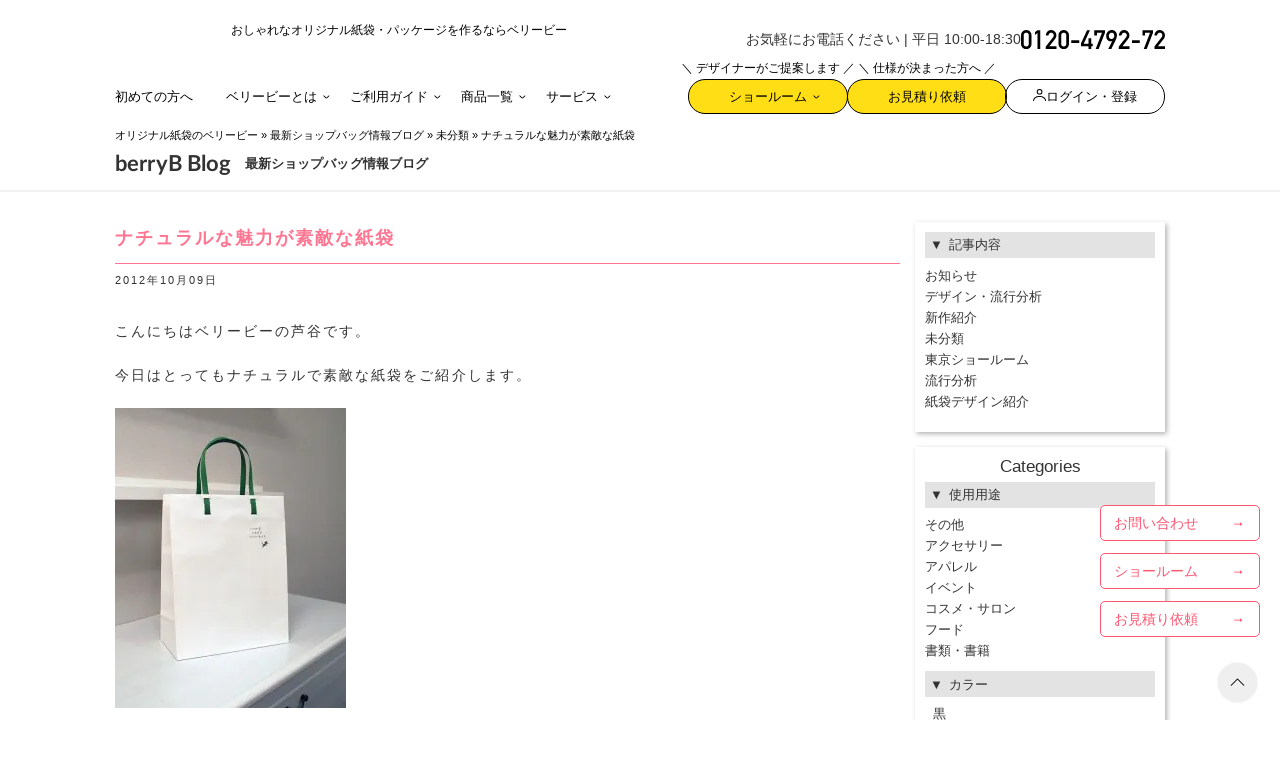

--- FILE ---
content_type: image/svg+xml
request_url: https://www.berry-b.jp/wp/wp-content/themes/bb-rwd/assets/images/common/fix-nav/icon-side-arrow.svg
body_size: -301
content:
<svg xmlns="http://www.w3.org/2000/svg" width="16" height="18" viewBox="0 0 16 18"><defs><style>.a{fill:#ff1d41;font-size:16px;font-family:LucidaGrande-Bold, Lucida Grande;font-weight:700;}</style></defs><text class="a" transform="translate(0 15)"><tspan x="0" y="0">→</tspan></text></svg>

--- FILE ---
content_type: image/svg+xml
request_url: https://www.berry-b.jp/wp/wp-content/themes/bb-rwd/assets/images/common/footer/icon-pr.svg
body_size: 80617
content:
<svg xmlns="http://www.w3.org/2000/svg" xmlns:xlink="http://www.w3.org/1999/xlink" width="27" height="27"><image width="27" height="27" xlink:href="[data-uri]"/></svg>